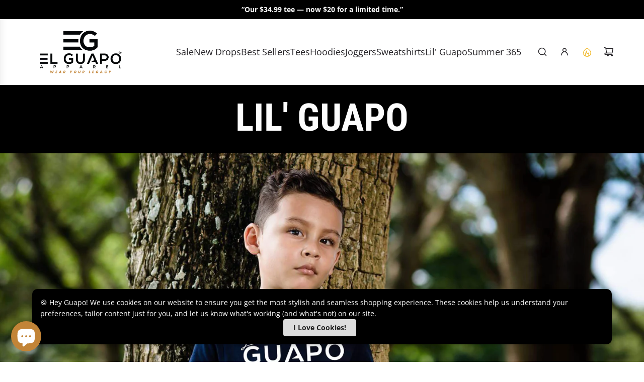

--- FILE ---
content_type: text/javascript
request_url: https://cdn-sf.vitals.app/assets/js/m12.31b126477e5181be3ca1.chunk.bundle.js
body_size: 407
content:
"use strict";(window.webpackChunkvitalsLibrary=window.webpackChunkvitalsLibrary||[]).push([[7313],{1654:(t,e,s)=>{s.d(e,{K:()=>r});class r{J80(t){}O39(){this.O32()&&this.W58()}N1(){}O32(){return!0}P17(t){}W58(){this.H75();this.P18();this.R26();this.F38();this.K30()}H75(){}P18(){}R26(){}F38(){}K30(){}}},40515:(t,e,s)=>{s.r(e);s.d(e,{w6:()=>y});var r=s(87535);var n=s(1654);var i=s(11307);var a=s(53338);const h=(0,i.jb)({V18:28,R70:29,P73:30,R71:31,N51:32,L1:108},a.X.w6);var o=s(13320);var c=s(75097);var u=s(20545);var l=s(96112);var v=s.n(l);class w extends c.X{constructor(){super(...arguments);this.Q75=v()();this.W85=v()()}W58(){this.Q75=r.b.Y66.J42();this.W85=r.b.Y66.S66();this.A44();this.v33();this.y0();this.q43()}A44(){if(h().R70){const t=t=>{this.D24(t)&&this.I50(t)&&t.preventDefault()};const e=t=>{const e=(t.metaKey||t.ctrlKey)&&(0,u.l)(u.K.S_,t);const s=(t.metaKey||t.ctrlKey)&&(0,u.l)(u.K.U_,t);if(e||s){t.preventDefault();return!1}};this.Q75.on('copy',t);this.Q75.on('cut',t);this.Q75.on('keydown',e)}}v33(){if(h().N51){const t=t=>{if(this.D24(t)&&this.I50(t))return!1};this.Q75.on('dragstart',t)}}y0(){if(h().P73){const t=t=>{if(this.D24(t)&&this.I50(t))return!1};this.W85.on('contextmenu',t);v()('img').on('contextmenu',()=>!1)}}q43(){h().R71&&this.W85.css({'-webkit-touch-callout':'none','-webkit-user-select':'none','-moz-user-select':'none','-ms-user-select':'none','user-select':'none'})}D24(t){try{return'input'!==t.target.tagName.toLowerCase()}catch(t){}return!0}I50(t){try{return'textarea'!==t.target.tagName.toLowerCase()}catch(t){}return!0}}class y extends n.K{O32(){return!(0,o.I)()&&(!h().L1||!r.b.X88.B83())}W58(){(new w).W58()}}}}]);

--- FILE ---
content_type: text/javascript
request_url: https://cdn-sf.vitals.app/assets/js/m5.85182b16604bad34cdf3.chunk.bundle.js
body_size: 69
content:
"use strict";(window.webpackChunkvitalsLibrary=window.webpackChunkvitalsLibrary||[]).push([[9429],{1654:(t,s,a)=>{a.d(s,{K:()=>r});class r{J80(t){}O39(){this.O32()&&this.W58()}N1(){}O32(){return!0}P17(t){}W58(){this.H75();this.P18();this.R26();this.F38();this.K30()}H75(){}P18(){}R26(){}F38(){}K30(){}}},80143:(t,s,a)=>{a.r(s);a.d(s,{J16:()=>c});var r=a(1654);var h=a(87535);var i=a(75097);var e=a(58024);var n=a(59424);var l=a(96112);var b=a.n(l);class v extends i.X{constructor(){super();this.L2=`a[href^="http"]:not([href*="${h.b.Y65.M31()}"])`;this.A45=`#vitals-tabs-placeholder ${this.L2}:not([target="_blank"])`}W58(){(0,n.Z)(500).then(()=>b()(this.L2).attr('target','_blank'));h.b.Y66.J42().on(e.t7,()=>b()(this.A45).attr('target','_blank'))}}class c extends r.K{O39(){(new v).W58()}}}}]);

--- FILE ---
content_type: text/javascript
request_url: https://cdn-sf.vitals.app/assets/js/2319.d17daa28d54a785a5b5e.chunk.bundle.js
body_size: 183
content:
"use strict";(window.webpackChunkvitalsLibrary=window.webpackChunkvitalsLibrary||[]).push([[2319],{32319:(e,t,r)=>{r.r(t);r.d(t,{default:()=>o});var n=r(35859);var a,l;function i(){return i=Object.assign?Object.assign.bind():function(e){for(var t=1;t<arguments.length;t++){var r=arguments[t];for(var n in r)({}).hasOwnProperty.call(r,n)&&(e[n]=r[n])}return e},i.apply(null,arguments)}const o=e=>n.createElement("svg",i({xmlns:"http://www.w3.org/2000/svg",width:30,height:30,fill:"none",viewBox:"0 0 48 48"},e),a||(a=n.createElement("g",{stroke:"currentColor",strokeWidth:2,clipPath:"url(#chevron-square-outline-left_svg__a)"},n.createElement("path",{d:"M1 1h46v46H1z"}),n.createElement("path",{strokeLinecap:"round",strokeLinejoin:"round",d:"m27 15-8 8.5 8 8.5"}))),l||(l=n.createElement("defs",null,n.createElement("clipPath",{id:"chevron-square-outline-left_svg__a"},n.createElement("path",{fill:"#fff",d:"M0 0h48v48H0z"})))))}}]);

--- FILE ---
content_type: text/javascript
request_url: https://cdn-sf.vitals.app/assets/js/7978.db9911af7c06a31912d5.chunk.bundle.js
body_size: 165
content:
"use strict";(window.webpackChunkvitalsLibrary=window.webpackChunkvitalsLibrary||[]).push([[7978],{17978:(e,t,r)=>{r.r(t);r.d(t,{default:()=>o});var n=r(35859);var a,i;function l(){return l=Object.assign?Object.assign.bind():function(e){for(var t=1;t<arguments.length;t++){var r=arguments[t];for(var n in r)({}).hasOwnProperty.call(r,n)&&(e[n]=r[n])}return e},l.apply(null,arguments)}const o=e=>n.createElement("svg",l({xmlns:"http://www.w3.org/2000/svg",width:30,height:30,fill:"none",viewBox:"0 0 48 48"},e),a||(a=n.createElement("g",{stroke:"currentColor",strokeWidth:2,clipPath:"url(#chevron-square-outline-right_svg__a)"},n.createElement("path",{d:"M1 1h46v46H1z"}),n.createElement("path",{strokeLinecap:"round",strokeLinejoin:"round",d:"m20 15 8 8.5-8 8.5"}))),i||(i=n.createElement("defs",null,n.createElement("clipPath",{id:"chevron-square-outline-right_svg__a"},n.createElement("path",{fill:"#fff",d:"M0 0h48v48H0z"})))))}}]);

--- FILE ---
content_type: text/javascript
request_url: https://cdn-sf.vitals.app/assets/js/m8.775515c888cea2312be3.chunk.bundle.js
body_size: 1727
content:
"use strict";(window.webpackChunkvitalsLibrary=window.webpackChunkvitalsLibrary||[]).push([[5776],{42331:(t,i,n)=>{n.d(i,{A:()=>s});var l=n(58578);var e=n.n(l)()(!1);e.push([t.id,".vtl-ql-main-widget{position:fixed;top:0 !important;left:0;width:100%;height:40px;z-index:2147483646;background-color:#191919}.vtl-ql-main-widget__link{float:left;display:block;padding:9px 20px;font-size:13px;text-align:center;text-decoration:none;color:#e2e2e2}.vtl-ql-main-widget__link--custom{color:#fbff0b !important}.vtl-ql-main-widget__link:hover :not(.vtl-ql-main-widget__mobile-menu-button){background-color:#ddd;color:#000}.vtl-ql-main-widget__mobile-menu-button{position:relative;left:-13px;top:-3px;display:none;font-size:26px;padding:2px}.vtl-ql-main-widget__disclaimer{display:inline-block;float:right;color:#ccc;padding:9px 20px;font-size:13px}.vtl-ql-main-widget__close-button{display:inline-block;margin-left:10px;cursor:pointer;width:10px}.vtl-ql-main-widget__close-button-svg{border-radius:50%;stroke:#ccc;stroke-width:5}.vtl-ql-main-widget__close-button:hover svg{background:#fff;stroke:#000}.vtl-ql-main-widget__expand-button{border-left:40px solid rgba(0,0,0,0);border-right:40px solid #191919;border-bottom:40px solid rgba(0,0,0,0);position:fixed;top:0 !important;right:0;z-index:2147483647;display:none;cursor:pointer}@media screen and (max-width: 600px){.vtl-ql-main-widget a:not(:first-child){display:none}.vtl-ql-main-widget a.vtl-ql-main-widget__mobile-menu-button{float:right;display:block}.vtl-ql-main-widget.vtl-ql-minimized{height:auto}.vtl-ql-main-widget.vtl-ql-minimized .vtl-ql-main-widget__mobile-menu-button{position:absolute;right:13px;top:-3px;left:auto;padding:2px}.vtl-ql-main-widget.vtl-ql-minimized a{float:none;display:block;text-align:left}.vtl-ql-main-widget__disclaimer{display:none}.vtl-ql-minimized .vtl-ql-main-widget__disclaimer{display:block;float:none;text-align:left}}.vtl-ql-main-widget__expand-button-icon{position:absolute;right:-34px;top:2px}.vtl-ql-main-widget__expand-button-svg{width:15px}",""]);const s=e},1654:(t,i,n)=>{n.d(i,{K:()=>l});class l{J80(t){}O39(){this.O32()&&this.W58()}N1(){}O32(){return!0}P17(t){}W58(){this.H75();this.P18();this.R26();this.F38();this.K30()}H75(){}P18(){}R26(){}F38(){}K30(){}}},12367:(t,i,n)=>{n.r(i);n.d(i,{O18:()=>p});var l=n(87535);var e=n(18607);var s=n(1654);const a=(0,n(22706).h$)('quickLink',(t,i,n)=>({X85:{I51:!1},U47:{F87:t=>{n({I51:t},'F87',{value:t})}}}));var o=n(77275);var d=n(75097);var r=n(96112);var h=n.n(r);n(35859);var c=n(42331);class g extends d.X{constructor(){super();this.V0=h()();this.I52=h()();this.s72=()=>{this.D25();this.A46(!1)};this.s73=()=>{this.D26();this.A46(!0)};this.l35=()=>{this.V0.toggleClass('vtl-ql-minimized')};this.q44='.vtl-ql-main-widget__expand-button'}W58(){this.P18();this.R26();this.F38();this.K30();this.I53()}P18(){l.b.Y66.S66().prepend(this.V36())}F38(){this.V0=h()('.vtl-ql-main-widget');this.I52=h()(this.q44)}K30(){l.b.Y66.S66().on('click','.vtl-ql-main-widget__close-button',this.s72);l.b.Y66.S66().on('click','.vtl-ql-main-widget__mobile-menu-button',this.l35);l.b.Y66.S66().on('click',this.q44,this.s73)}A46(t){a.getState().U47.F87(t);o.ke.M21({name:e.DD,value:t?'1':'0',days:365,sameSite:o.ng.Strict})}D26(){this.I52.hide();l.b.Y66.S70().css('padding-top','40px');this.V0.show()}D25(){this.V0.hide();l.b.Y66.S70().css('padding-top','0px');this.I52.show()}I54(){const t=l.b.Y65.M22();const i=l.b.Y0.w77();return!!i&&(!!['product','page','collection','article'].includes(t)&&{Y16:l.b.Y65.M22(),Y71:`https://${l.b.U7.H44()}/admin/${t}s/${i}`})}I53(){a.getState().X85.I51?this.D26():this.D25()}V36(){const t='Shopify'in window&&window.Shopify.theme&&void 0!==window.Shopify.theme.id;const i=this.I54();const n=`https://${l.b.U7.H44()}/admin`;const e=`${n}/apps`;return`\n            <div class="vtl-ql-main-widget">\n                <a class="vtl-ql-main-widget__link" href="#" target="_blank" onclick="return false;">\n                    Quick Admin Links\n                </a>\n\n                <a class="vtl-ql-main-widget__link" href="${n}" target="_blank">\n                    Shopify Admin\n                </a>\n\n                <a class="vtl-ql-main-widget__link" href="${`${e}/vitals/bundle`}" target="_blank">\n                    Vitals\n                </a>\n\n                <a class="vtl-ql-main-widget__link" href="${e}"\n                   target="_blank">\n                    Apps\n                </a>\n\n                ${t?`\n                    <a class="vtl-ql-main-widget__link" target="_blank"\n                       href="${n}/themes/${window.Shopify.theme.id}/editor">\n                        Edit theme\n                    </a>\n                `:''}\n\n                ${i?`\n                    <a class="vtl-ql-main-widget__link vtl-ql-main-widget__link--custom"\n                       href="${i.Y71}" target="_blank">\n                        Edit ${i.Y16}\n                    </a>\n                `:''}\n\n                <a class="vtl-ql-main-widget__mobile-menu-button" href="#">&#9776;</a>\n\n                <div class="vtl-ql-main-widget__disclaimer">\n                    Customers will not see this bar. <span class="vtl-ql-main-widget__close-button"><svg class="vtl-ql-main-widget__close-button-svg" viewBox="0 0 40 40">',\n    <path d="M 10,10 L 30,30 M 30,10 L 10,30"/>\n</svg>\n</span>\n                </div>\n            </div>\n\n            <div class="vtl-ql-main-widget__expand-button">\n                <div class="vtl-ql-main-widget__expand-button-icon"><svg class="vtl-ql-main-widget__expand-button-svg"\n     xmlns="http://www.w3.org/2000/svg" viewBox="0 0 26 26" fill="#fff">\n    <path\n        d="M13.5,3.188C7.805,3.188,3.188,7.805,3.188,13.5S7.805,23.813,13.5,23.813S23.813,19.195,23.813,13.5 S19.195,3.188,13.5,3.188z M19,15h-4v4h-3v-4H8v-3h4V8h3v4h4V15z"/>\n</svg>\n</div>\n            </div>\n        `}R26(){l.b.Y66.Q47(c.A.toString())}}class p extends s.K{O39(){if(this.O32()){this.y1();this.W58()}}O32(){return l.b.X88.B83()}y1(){const t=o.ke.O33(e.DD);if(void 0===t)a.getState().U47.F87(!0);else{const i='1'===t;a.getState().U47.F87(i)}}W58(){(new g).W58()}}}}]);

--- FILE ---
content_type: text/javascript
request_url: https://cdn-sf.vitals.app/assets/js/m4.8fa752ce6a9bd7a09a95.chunk.bundle.js
body_size: 1566
content:
"use strict";(window.webpackChunkvitalsLibrary=window.webpackChunkvitalsLibrary||[]).push([[6620],{68922:(t,s,i)=>{i.d(s,{A:()=>o});var n=i(58578);var e=i.n(n)()(!1);e.push([t.id,".vtl-st-main-widget{position:fixed;color:#999;font-size:0;display:none;z-index:950;cursor:pointer;max-width:100px;max-height:46px}.vtl-st-main-widget svg{position:relative;z-index:100}.vtl-st-main-widget__svg-circle--filled .vtl-st-main-widget__svg-arrow,.vtl-st-main-widget__svg-square--filled .vtl-st-main-widget__svg-arrow{fill:#fff}.vtl-st-progress-fill-container{position:absolute;overflow:hidden;height:30px;width:30px;z-index:99}.vtl-st-progress-fill-container .vtl-st-progress-fill{position:absolute;width:100%;bottom:0;left:0;height:0;z-index:10;display:block}",""]);const o=e},1654:(t,s,i)=>{i.d(s,{K:()=>n});class n{J80(t){}O39(){this.O32()&&this.W58()}N1(){}O32(){return!0}P17(t){}W58(){this.H75();this.P18();this.R26();this.F38();this.K30()}H75(){}P18(){}R26(){}F38(){}K30(){}}},71447:(t,s,i)=>{i.r(s);i.d(s,{M13:()=>$});var n=i(1654);var e=i(21076);var o=i(87535);var l=i(75097);var r=i(25447);var c=i(11307);var h=i(53338);const a=(0,c.jb)({W66:487,X29:488,I38:673,G70:975,J32:976,V40:980},h.X.Q29);var d=i(96112);var v=i.n(d);var g=i(485);var p=i(81956);var u=i(1344);var b=i(68922);const f='.vtl-st-main-widget';class m extends l.X{constructor(){super();this.V0=v()();this.R60=v()();this.T38=v()();this.T39=v()();this.K80=v()();this.o67=v()();this.U39=v()();this.D19='';this.F72=()=>{const t=this.U39.scrollTop();if(t&&t>this.K81){this.V0.show();o.b.k57.n71(p.J$.M13,!0)}else{this.V0.hide();o.b.k57.n71(p.J$.M13,!1)}a().I38&&this.K82()};this.K81=500;this.x82=(0,r.K6)(a().X29)}T40(t){return(0,e.sH)(this,void 0,void 0,function*(){this.D19=yield o.b.U32.M71(`${g.uD}/back_to_top/theme/${t}.svg?v=1`)})}W58(){const t=o.b.S41.S72();const s=a();const i=t&&s.J32;const n=!t&&s.G70;(i||n)&&this.T40(s.W66).then(()=>{this.P18();this.F38();this.R26();o.b.k57.S62({Z4:p.J$.M13,S45:f,S63:'bottom_right',p47:o.b.S41.S72()?8:16,S64:!0});this.K30()}).catch(()=>{})}P18(){o.b.Y66.S66().append(this.V36())}F38(){this.V0=v()(f);this.o67=this.V0.find('.vtl-st-progress-fill-container');this.R60=this.V0.find('.vtl-st-main-widget__svg-arrow');this.T38=this.V0.find('.vtl-st-main-widget__svg-fill');this.K80=this.V0.find('.vtl-st-progress-fill');this.T39=this.V0.find('svg');this.U39=o.b.Y66.O62()}K30(){this.U39.on('scroll',this.F72);this.V0.off('click.smoothscroll');this.V0.on('click',t=>this.I39(t))}I39(t){t.preventDefault();t.stopPropagation();o.b.W87.O78(0,500)}K82(){if(!document.documentElement)return;const t=document.documentElement.scrollHeight-document.documentElement.clientHeight;const s=(document.body.scrollTop||document.documentElement.scrollTop)/t*100;const i='rgba(255, 255, 255, 1)';this.K80.css('height',`${s}%`);this.T39.is('[class*=circle]')&&this.o67.css('borderRadius','50px');if(this.T39.is('[class*=outline]'))s<50?this.R61(this.x82):this.R61(i);else{this.R61(i);this.T38.css('opacity','0.5')}}R61(t){this.R60.css('fill',t)}V36(){return`\n            <div class="vtl-st-main-widget">\n                <div class="vtl-st-progress-fill-container">\n                    <div class="vtl-st-progress-fill"></div>\n                </div>\n                ${this.D19}\n            </div>\n        `}R26(){const t=o.b.S41.S72();const s=t?8:16;const i=t?u.lp.V65:u.lp.U29;const n=`\n\t\t\t.vtl-st-main-widget {\n\t\t\t\tbottom: ${s}px;\n\t\t\t\tright: 0px;\n\t\t\t\tpadding: ${`0 ${i}px ${u.Oc}px`};\n\t\t\t}\n\n\t\t`;const e=`\n            .vtl-st-main-widget svg path {\n                fill: ${this.x82};\n            }\n            .vtl-st-progress-fill {\n                background-color: ${this.x82};\n            }\n            .vtl-st-progress-fill-container {\n\t\t\t\tright: ${i}px;\n\t\t\t\tbottom: ${u.Oc}px;\n\t\t\t}\n        `;const l=a().I38?" .vtl-st-main-widget:hover svg {\n                    opacity: 1;\n                } ":" .vtl-st-main-widget:hover svg {\n                    opacity: 0.8;\n                } ";o.b.Y66.Q47(b.A.toString());o.b.Y66.Q47(n);o.b.Y66.Q47(e);o.b.Y66.Q47(l)}}class $ extends n.K{W58(){(new m).W58()}}},25447:(t,s,i)=>{i.d(s,{K6:()=>n,cH:()=>o,lj:()=>e});const n=t=>(null==t?void 0:t.trim())?t.includes('rgb')||t.includes('#')?t:`#${t}`:t;const e=(t,s)=>{if(t.includes('rgb'))return t;let i=t;i.length<5&&(i=i.replace(/[^#]/g,'$&$&'));const n=parseInt(i.slice(1,3),16);const e=parseInt(i.slice(3,5),16);const o=parseInt(i.slice(5,7),16);return s?`rgba(${n}, ${e}, ${o}, ${s})`:`rgb(${n}, ${e}, ${o})`};const o=(t,s)=>{if(!t||t.includes('rgba')||t.includes('#')&&9===t.length)return t;if(t.includes('rgb')){const i=t.replace(/[^\d,]/g,'').split(',');return`rgba(${i[0]}, ${i[1]}, ${i[2]}, ${s})`}if(t.includes('#')&&7===t.length){return`${t}${Math.round(255*s).toString(16).padStart(2,'0')}`}return t}}}]);